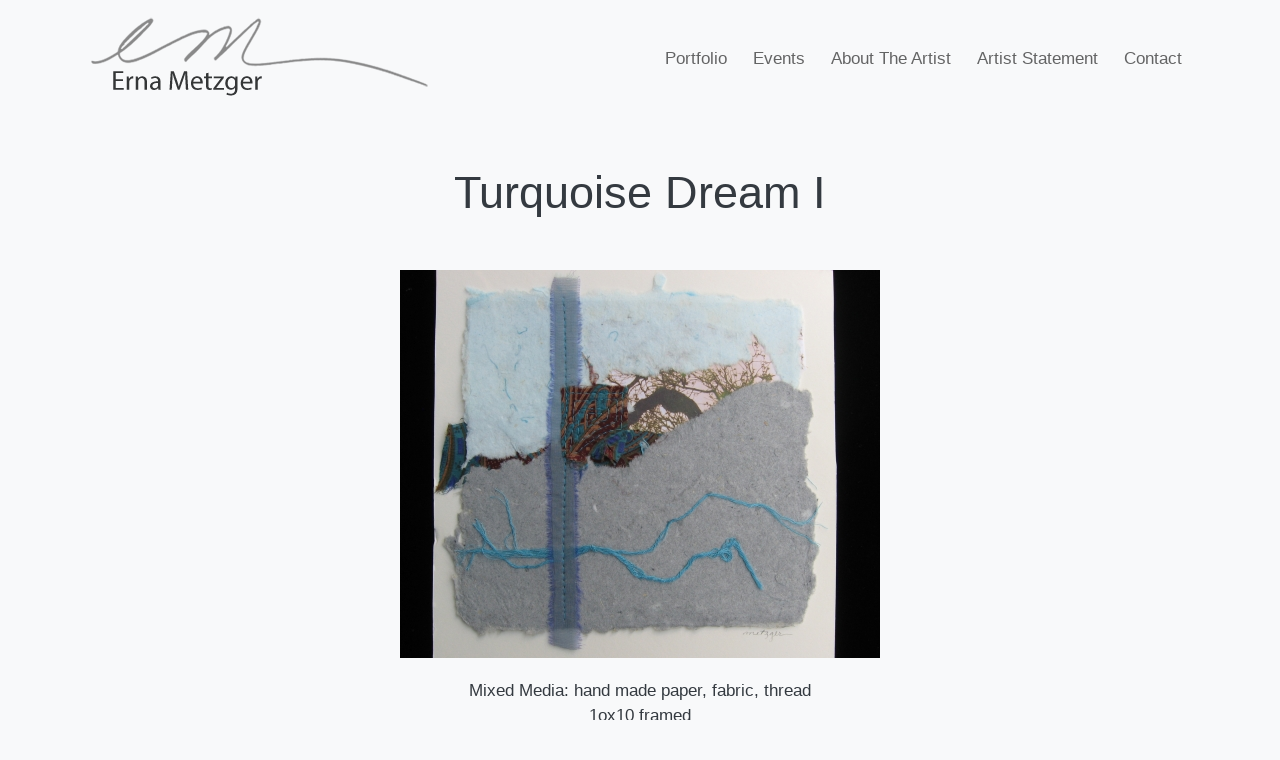

--- FILE ---
content_type: text/html; charset=UTF-8
request_url: http://ernametzger.com/content/turquoise-dream-i
body_size: 2645
content:

<!DOCTYPE html>
<html lang="en" dir="ltr" prefix="content: http://purl.org/rss/1.0/modules/content/  dc: http://purl.org/dc/terms/  foaf: http://xmlns.com/foaf/0.1/  og: http://ogp.me/ns#  rdfs: http://www.w3.org/2000/01/rdf-schema#  schema: http://schema.org/  sioc: http://rdfs.org/sioc/ns#  sioct: http://rdfs.org/sioc/types#  skos: http://www.w3.org/2004/02/skos/core#  xsd: http://www.w3.org/2001/XMLSchema# " class="h-100">
  <head>
    <meta charset="utf-8" />
<meta name="Generator" content="Drupal 9 (https://www.drupal.org)" />
<meta name="MobileOptimized" content="width" />
<meta name="HandheldFriendly" content="true" />
<meta name="viewport" content="width=device-width, initial-scale=1.0" />
<link rel="icon" href="/sites/default/files/erna7%20copy_0.jpg" type="image/jpeg" />
<link rel="canonical" href="http://ernametzger.com/content/turquoise-dream-i" />
<link rel="shortlink" href="http://ernametzger.com/node/54" />

    <title>Turquoise Dream I | ernametzger.com</title>
    <link rel="stylesheet" media="all" href="/sites/default/files/css/css_U3ePnqW56giAZF7mp1oTyh7hXJzfYPUTwt0FrUP6e4I.css" />
<link rel="stylesheet" media="all" href="/sites/default/files/css/css_jvwvfyHc0cqUeXi-Vf0C3MREMd4Skf1jah8UIHv4RvA.css" />

    <script src="https://use.fontawesome.com/releases/v5.13.1/js/all.js" defer crossorigin="anonymous"></script>
<script src="https://use.fontawesome.com/releases/v5.13.1/js/v4-shims.js" defer crossorigin="anonymous"></script>

  </head>
  <body class="path-node page-node-type-painting  text-dark  bg-light d-flex flex-column h-100">
        <a href="#main-content" class="visually-hidden focusable skip-link">
      Skip to main content
    </a>
    
      <div class="dialog-off-canvas-main-canvas d-flex flex-column h-100" data-off-canvas-main-canvas>
    

<header>
    

    
  <nav class="navbar navbar-expand-lg navbar-light text-dark bg-light">
    <div class="container row mx-auto">
      <div class="col-auto p-0">
        <div class="region region-nav-branding">
    <div id="block-ernametzgerbootstrap4-branding" class="block block-system block-system-branding-block">
  
    
  <div class="navbar-brand d-flex align-items-center">

    <a href="/" title="Home" rel="home" class="site-logo d-block">
    <img src="/sites/default/files/erna-sig-logo-grey.png" alt="Home" />
  </a>
  
  <div>
    
      </div>
</div>
</div>

  </div>
  
      </div>

      <div class="col-3 col-md-auto p-0 text-right">
        <button class="navbar-toggler collapsed" type="button" data-toggle="collapse"
                data-target="#navbarSupportedContent" aria-controls="navbarSupportedContent"
                aria-expanded="false" aria-label="Toggle navigation">
          <span class="navbar-toggler-icon"></span>
        </button>
      </div>

      <div class="collapse navbar-collapse col-12 col-md-auto p-0 justify-content-end" id="navbarSupportedContent">
          <div class="region region-nav-main">
    <nav role="navigation" aria-labelledby="block-ernametzgerbootstrap4-main-navigation-menu" id="block-ernametzgerbootstrap4-main-navigation" class="block block-menu navigation menu--main">
            
  <h5 class="visually-hidden" id="block-ernametzgerbootstrap4-main-navigation-menu">Main navigation</h5>
  

        
            <ul class="navbar-nav mr-auto">
                        <li class="nav-item">
          <a href="/" class="nav-item nav-link" data-drupal-link-system-path="&lt;front&gt;">Portfolio</a>
      </li>

                    <li class="nav-item">
          <a href="/content/events" class="nav-item nav-link" data-drupal-link-system-path="node/3">Events</a>
      </li>

                    <li class="nav-item">
          <a href="/content/about-artist" class="nav-item nav-link" data-drupal-link-system-path="node/18">About The Artist</a>
      </li>

                    <li class="nav-item">
          <a href="/content/artist-statement" class="nav-item nav-link" data-drupal-link-system-path="node/67">Artist Statement </a>
      </li>

                    <li class="nav-item">
          <a href="/contact" class="nav-item nav-link" data-drupal-link-system-path="contact">Contact</a>
      </li>

        </ul>
  



  </nav>

  </div>
      
              
      </div>
    </div>
  </nav>
  
</header>

<main role="main">
  <a id="main-content" tabindex="-1"></a>
    
    
  

  <div class="container">
        <div class="row no-gutters">
            <div class="order-1 order-lg-2 col-12">
          <div class="region region-content">
    <div id="block-ernametzgerbootstrap4-page-title" class="block block-core block-page-title-block">
  
    
      
  <h1 class="display-4 text-center page-title"><span class="field field--name-title field--type-string field--label-hidden">Turquoise Dream I</span>
</h1>


  </div>
<div data-drupal-messages-fallback class="hidden"></div>
<div id="block-ernametzgerbootstrap4-content" class="block block-system block-system-main-block">
  
    
      
<article data-history-node-id="54" role="article" about="/content/turquoise-dream-i" class="node node--type-painting node--view-mode-full">

  
    

  
  <div class="node__content">
    
      <div class="field field--name-field-painting-image-media field--type-entity-reference field--label-hidden field__items">
              <div class="field__item"><article class="media media--type-image media--view-mode-full">
  
      
  <div class="field field--name-field-media-image field--type-image field--label-visually_hidden">
    <div class="field__label visually-hidden">Image</div>
              <div class="field__item">  <img loading="lazy" src="/sites/default/files/styles/large/public/IMG_0691.JPG?itok=msxleK_w" width="480" height="388" alt="" typeof="foaf:Image" class="image-style-large" />


</div>
          </div>

  </article>
</div>
          </div>
  
            <div class="field field--name-field-painting-description field--type-string-long field--label-hidden field__item">Mixed Media: hand made paper, fabric, thread</div>
      
            <div class="field field--name-field-painting-dimensions field--type-string field--label-hidden field__item">1ox10  framed</div>
      
            <div class="field field--name-field-painting-price field--type-list-string field--label-hidden field__item">Price: Contact Artist for price.</div>
      
  </div>

</article>

  </div>

  </div>

      </div>
          </div>
  </div>

</main>


  </div>

    
    <script type="application/json" data-drupal-selector="drupal-settings-json">{"path":{"baseUrl":"\/","scriptPath":null,"pathPrefix":"","currentPath":"node\/54","currentPathIsAdmin":false,"isFront":false,"currentLanguage":"en"},"pluralDelimiter":"\u0003","suppressDeprecationErrors":true,"formtips":{"selectors":[""],"interval":500,"sensitivity":3,"timeout":1000,"max_width":"500px","trigger_action":"click"},"user":{"uid":0,"permissionsHash":"4bd99fe2bccbe21808c5f9e0c56d6626ee8b2217a20a8bf8b9ba04f3cf319221"}}</script>
<script src="/core/assets/vendor/jquery/jquery.min.js?v=3.6.3"></script>
<script src="/core/misc/polyfills/element.matches.js?v=9.5.9"></script>
<script src="/core/misc/polyfills/object.assign.js?v=9.5.9"></script>
<script src="/core/assets/vendor/once/once.min.js?v=1.0.1"></script>
<script src="/core/assets/vendor/jquery-once/jquery.once.min.js?v=2.2.3"></script>
<script src="/core/misc/drupalSettingsLoader.js?v=9.5.9"></script>
<script src="/core/misc/drupal.js?v=9.5.9"></script>
<script src="/core/misc/drupal.init.js?v=9.5.9"></script>
<script src="/core/misc/jquery.once.bc.js?v=9.5.9"></script>
<script src="/modules/contrib/formtips/js/formtips.js?rw1y9a"></script>
<script src="/themes/contrib/bootstrap4/dist/bootstrap/4.6.2/dist/js/bootstrap.bundle.js?v=4.6.2"></script>

  </body>
</html>


--- FILE ---
content_type: text/javascript
request_url: https://ernametzger.com/modules/contrib/formtips/js/formtips.js?rw1y9a
body_size: 883
content:
/**
 * @file
 */

(function ($) {

  Drupal.behaviors.formtips = {
    attach: function (context, settings) {

      function hideOnClickOutside(element, $description) {
        var outsideClickListener = function (event) {
          var $target = $(event.target);
          if (!$target.hasClass('formtip') && !$target.hasClass('formtips-processed')) {
            $description.toggleClass('formtips-show', false);
          }
        }

        $(document).on('click', outsideClickListener);
      }

      var formtip_settings = settings.formtips;
      var selectors = formtip_settings.selectors;
      if ($.isArray(selectors)) {
        selectors = selectors.join(', ');
      }

      var $descriptions = $('.form-item .description,.form-item__description,.form-item .filter-guidelines')
        .not(selectors)
        .not('.formtips-processed');

      // Filter out empty descriptions. This helps avoid the password strength
      // description getting caught in a help.
      $descriptions = $descriptions.filter(function () {
        return $.trim($(this).text()) !== '';
      });

      if (formtip_settings.max_width.length) {
        $descriptions.css('max-width', formtip_settings.max_width);
      }

      // Hide descriptions when escaped is hit.
      $(document).on('keyup', function (e) {
        if (e.which === 27) {
          $descriptions.removeClass('formtips-show');
        }
      });

      $descriptions.once('formtips').each(function () {
        var $formtip = $('<a class="formtip"></a>');
        var $description = $(this);
        var $item = $description.closest('.form-item');
        var descriptionId = $description.attr('id');

        // If there is no description id, skip.
        if (!descriptionId) {
          return;
        }

        if (descriptionId.endsWith('-format-guidelines')) {
          // Grab the field id from guidelines
          fieldId = descriptionId.slice(0, -18) + '-value';
        } else {
          // Otherwise grabs it from the field description
          fieldId = descriptionId.substring(0, descriptionId.lastIndexOf("-") - 1);
        }

        // First try to find a label associated with that field
        var $label = $item.find('[for="' + fieldId + '"]:not(.visually-hidden)');

        // Otherwise look for the first label, a fieldset legend or draggable
        // table label.
        if (!$label.length) {
          $label = $item.find('.fieldset-legend,label,.label,.form-item__label').first();
        }

        // Use the fieldset if the item is a radio or checkbox.
        var $fieldset = $item.find('.fieldset-legend');
        if ($fieldset.length && $item.find('input[type="checkbox"], input[type="radio"]').length) {
          $label = $fieldset;
        }

        // If there is no label, skip.
        if (!$label.length) {
          return;
        }

        $description.addClass('formtips-processed');

        $item.addClass('formtips-item');
        $description.toggleClass('formtips-show', false);
        $label.append($formtip);

        if (formtip_settings.trigger_action === 'click') {
          $formtip.on('click', function () {
            $description.toggleClass('formtips-show');
            return false;
          });
          // Hide description when clicking elsewhere.

          hideOnClickOutside($item[0], $description);

        }
        else {
          $formtip.hoverIntent({
            sensitivity: formtip_settings.sensitivity,
            interval: formtip_settings.interval,
            over: function () {
              $description.toggleClass('formtips-show', true);
            },
            timeout: formtip_settings.timeout,
            out: function () {
              $description.toggleClass('formtips-show', false);
            }
          });
        }
      });
    }
  };

})(jQuery);
